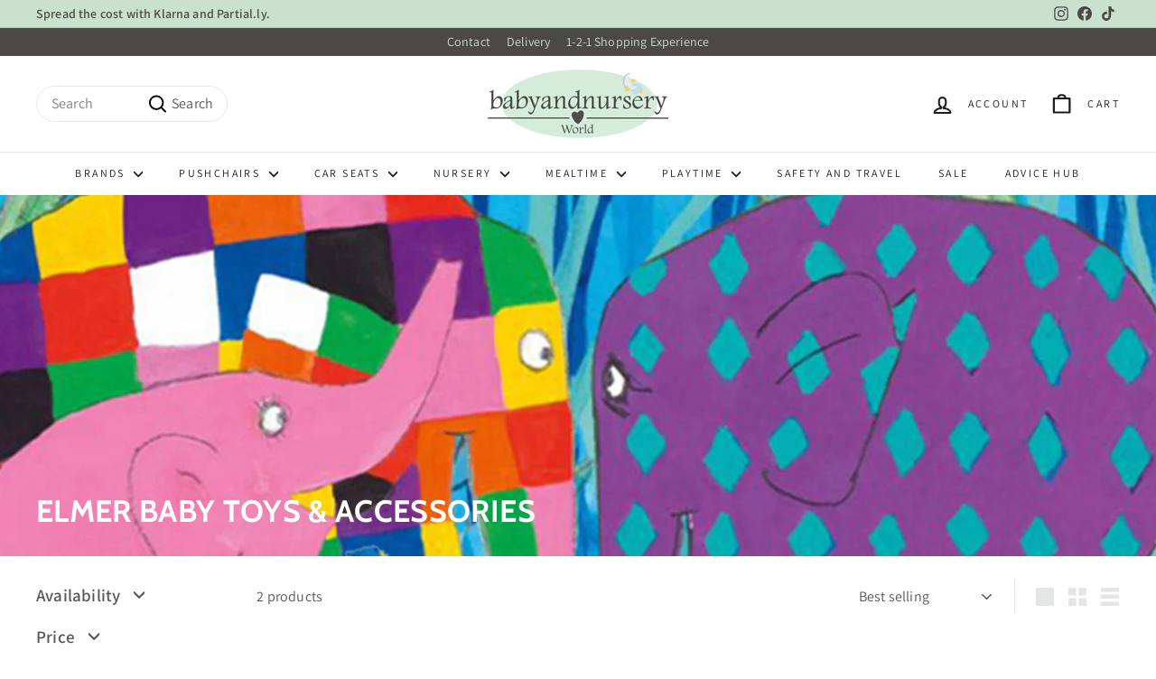

--- FILE ---
content_type: text/css
request_url: https://babyandnurseryworld.co.uk/cdn/shop/t/15/assets/custom.css?v=42836604273176239461727801282
body_size: -608
content:
.product-detail__free-gift ul{list-style:none;margin-left:0}.product-detail__free-gift product-card{display:grid;grid-template-columns:33% 66%;align-items:center}.product-detail__free-gift product-card .product-featured-image{margin:0 15px 0 0}.product-detail__free-gift product-card .product-card-title{font-size:1.2rem;font-weight:700}
/*# sourceMappingURL=/cdn/shop/t/15/assets/custom.css.map?v=42836604273176239461727801282 */


--- FILE ---
content_type: text/css
request_url: https://babyandnurseryworld.co.uk/cdn/shop/t/15/assets/custom-jh.css?v=172263806088170900141733322024
body_size: 893
content:
.btn{text-transform:uppercase!important}h2.section-header__title.h3,h2.section-header__title.h2,.rte.clearfix.h2,.rte.clearfix.h3,.rte.clearfix.h4,.rte.clearfix.h5,.rte h1,.rte h2,.rte h3,.rte h4,.rte h5,.rte h6{color:#8db4a0!important}.product-review{margin:15px 0}.review-rating{margin-bottom:8px;display:flex;align-items:center;gap:8px}.rating-text{font-size:14px;font-weight:700;color:#8db5a0}.stars{display:flex;gap:3px}.star{width:20px;height:20px}.star-filled{fill:#fdb515}.star-stroke{stroke:gold}.star-gradient-filled{stop-color:#fdb515}.review-text{font-size:14px;background-color:#f9f9f9;padding:12px;border-radius:6px;line-height:1.4}.image-wrap{border-radius:8px}.product-block.product-block--sales-point{margin-bottom:6px!important}.delivery-info-link{font-size:12px;color:#888;text-decoration:none;cursor:pointer;transition:color .2s ease,text-decoration .2s ease;text-decoration:underline;padding-left:0}.delivery-info-link:hover{color:#555;text-decoration:underline}.product-block.product-block--price .variant__label{display:none}.product__price{font-size:2.6em;font-weight:900;color:#53565a}.product__price.product__price--compare{display:none}.product__price-savings{font-size:1.6em;text-transform:uppercase}#next-day-delivery{font-size:14px}.product-block{margin-bottom:15px!important}.product-block.product-block--tab{margin-bottom:30px!important}.sales-points{font-size:14px!important}.product-klarna{display:flex;align-items:center;font-size:14px!important}.klarna-logo{margin-left:-5px;width:64px;margin-right:6px;margin-top:4px}.product-klarna p{font-size:14px!important}.category-grid{display:grid;grid-template-columns:repeat(2,1fr)}@media screen and (min-width: 768px){.category-grid{grid-template-columns:repeat(4,1fr)}}.grid-item{width:100%}.collection-item{display:block;text-decoration:none;color:inherit}.collection-image-wrap{position:relative;padding-bottom:100%;overflow:hidden;border-radius:8px 8px 0 0!important}.collection-image{position:absolute;top:0;left:0;width:100%;height:100%;border-radius:8px 8px 0 0!important}.collection-image img,.collection-image .image-element,.collection-image picture,.collection-image picture img{width:100%;height:100%;object-fit:cover;border-radius:8px 8px 0 0!important;display:block;padding:0!important}.category-grid .image-element__wrap,.category-grid .aos-init,.collection-image-wrap *,.collection-image *,.image-element__wrap *{border-radius:8px 8px 0 0!important}.collection-item__title{display:block;text-align:center;background-color:#8db49f;padding:15px 0 9px;border-radius:0 0 8px 8px!important;margin-top:-7px;text-decoration:none!important;color:#fff;font-family:Gill Sans Nova;text-transform:uppercase;text-underline-offset:0px!important;font-size:14px!important}.collection-item__title a{text-decoration:none!important;text-underline-offset:0px!important}.rte a:not(.rte__image):not(.btn),.rte-setting a:not(.rte__image):not(.btn),.collection-item__title.rte a{text-decoration:none!important;-webkit-text-decoration:none!important;text-underline-offset:0!important}.features{max-width:1200px;margin:3rem auto;padding:0 1.5rem}.features h2{font-size:2rem;margin-bottom:2rem;color:#333}.features ul{list-style:none;padding:0;margin:0}.features li{position:relative;padding-left:2.5rem;margin-bottom:2rem}.features li:before{content:"";position:absolute;left:0;top:.5rem;width:1.5rem;height:1.5rem;background-image:url("data:image/svg+xml,%3Csvg xmlns='http://www.w3.org/2000/svg' viewBox='0 0 24 24' fill='%23008489'%3E%3Cpath d='M12 0C5.383 0 0 5.383 0 12s5.383 12 12 12 12-5.383 12-12S18.617 0 12 0zm5.293 9.707l-7 7c-.39.39-1.024.39-1.414 0l-3-3c-.39-.39-.39-1.024 0-1.414.39-.39 1.024-.39 1.414 0L10 14.586l6.293-6.293c.39-.39 1.024-.39 1.414 0 .39.39.39 1.024 0 1.414z'/%3E%3C/svg%3E");background-size:contain;background-repeat:no-repeat}.features h3{font-size:1.25rem;margin:0 0 .5rem;color:#333}.features p{margin:0;line-height:1.6;color:#666}@media (max-width: 768px){.features{padding:0 1rem}.features h2{font-size:1.75rem}.features li{padding-left:2rem}.features li:before{width:1.25rem;height:1.25rem}.features h3{font-size:1.1rem}}.features li:hover:before{transform:scale(1.1);transition:transform .2s ease}.features li:hover h3{color:#008489;transition:color .2s ease}.product-views{display:flex;align-items:center;gap:10px;padding:12px;margin:10px 0;border-radius:29px;background-color:#f5f5f5;font-size:14px}.eye-icon{width:20px;height:20px;flex-shrink:0;color:#8db5a0}.delivery-message{margin-top:20px;display:flex;justify-content:center;width:100%;font-size:14px}.delivery-alert{display:flex;align-items:center;gap:8px}.delivery-alert svg{width:18px!important;height:18px!important;color:#9c615d}.delivery-alert span{color:#9c615d;font-weight:700}#shopify-section-template--22901059649783__sub .collapsible-trigger{background-color:#d3ead9!important;padding-left:16px!important;text-transform:uppercase!important;font-weight:700!important;margin-bottom:1px!important}#shopify-section-template--22901059649783__sub .collapsible-trigger__icon{right:14px!important}#shopify-section-template--22901059649783__sub ul{list-style:none;padding-left:0;margin-left:0!important}#shopify-section-template--22901059649783__sub ul li{position:relative;padding-left:1.5em;font-size:16px}#shopify-section-template--22901059649783__sub ul li:before{content:"";position:absolute;left:0;top:.2em;width:1em;height:1em;background-image:url('data:image/svg+xml,%3Csvg xmlns="http://www.w3.org/2000/svg" width="24" height="24" viewBox="0 0 24 24" fill="%234f868e"%3E%3Cpath d="M9 19l-5-5 1.41-1.42L9 16.17l10.59-10.58L21 7l-12 12z"/%3E%3C/svg%3E');background-size:contain;background-repeat:no-repeat}
/*# sourceMappingURL=/cdn/shop/t/15/assets/custom-jh.css.map?v=172263806088170900141733322024 */


--- FILE ---
content_type: text/javascript
request_url: https://babyandnurseryworld.co.uk/cdn/shop/t/15/assets/section-main-product.js?v=48829736225712131391727801268
body_size: -517
content:
import"@archetype-themes/scripts/config";import"@archetype-themes/scripts/modules/product";
//# sourceMappingURL=/cdn/shop/t/15/assets/section-main-product.js.map?v=48829736225712131391727801268


--- FILE ---
content_type: text/javascript
request_url: https://babyandnurseryworld.co.uk/cdn/shop/t/15/assets/section-product-recommendations.js?v=68463675784327451211727801268
body_size: -488
content:
import"@archetype-themes/scripts/modules/product-recommendations";
//# sourceMappingURL=/cdn/shop/t/15/assets/section-product-recommendations.js.map?v=68463675784327451211727801268


--- FILE ---
content_type: text/javascript
request_url: https://babyandnurseryworld.co.uk/cdn/shop/t/15/assets/product-complementary.js?v=115010611336991946551727801267
body_size: -659
content:
import"@archetype-themes/scripts/config";import"@archetype-themes/scripts/modules/product-recommendations";
//# sourceMappingURL=/cdn/shop/t/15/assets/product-complementary.js.map?v=115010611336991946551727801267


--- FILE ---
content_type: text/javascript
request_url: https://babyandnurseryworld.co.uk/cdn/shop/t/15/assets/section-main-collection.js?v=178808321021703902081727801267
body_size: -653
content:
import"@archetype-themes/scripts/config";import"@archetype-themes/scripts/modules/collection-template";import"@archetype-themes/scripts/helpers/sections";
//# sourceMappingURL=/cdn/shop/t/15/assets/section-main-collection.js.map?v=178808321021703902081727801267


--- FILE ---
content_type: text/javascript
request_url: https://babyandnurseryworld.co.uk/cdn/shop/t/15/assets/section-main-product.js?v=48829736225712131391727801268
body_size: -749
content:
import"@archetype-themes/scripts/config";import"@archetype-themes/scripts/modules/product";
//# sourceMappingURL=/cdn/shop/t/15/assets/section-main-product.js.map?v=48829736225712131391727801268


--- FILE ---
content_type: text/javascript
request_url: https://babyandnurseryworld.co.uk/cdn/shop/t/15/assets/section-promo-grid.js?v=111576400653284386401727801267
body_size: -516
content:
import"@archetype-themes/scripts/config";import"@archetype-themes/scripts/modules/video-section";
//# sourceMappingURL=/cdn/shop/t/15/assets/section-promo-grid.js.map?v=111576400653284386401727801267


--- FILE ---
content_type: text/javascript
request_url: https://babyandnurseryworld.co.uk/cdn/shop/t/15/assets/section-promo-grid.js?v=111576400653284386401727801267
body_size: -621
content:
import"@archetype-themes/scripts/config";import"@archetype-themes/scripts/modules/video-section";
//# sourceMappingURL=/cdn/shop/t/15/assets/section-promo-grid.js.map?v=111576400653284386401727801267


--- FILE ---
content_type: text/javascript
request_url: https://babyandnurseryworld.co.uk/cdn/shop/t/15/assets/section-featured-collection.js?v=70396313371272205741727801268
body_size: -730
content:
import"@archetype-themes/scripts/config";import"@archetype-themes/scripts/modules/collection-template";
//# sourceMappingURL=/cdn/shop/t/15/assets/section-featured-collection.js.map?v=70396313371272205741727801268


--- FILE ---
content_type: text/javascript
request_url: https://babyandnurseryworld.co.uk/cdn/shop/t/15/assets/product-complementary.js?v=115010611336991946551727801267
body_size: -532
content:
import"@archetype-themes/scripts/config";import"@archetype-themes/scripts/modules/product-recommendations";
//# sourceMappingURL=/cdn/shop/t/15/assets/product-complementary.js.map?v=115010611336991946551727801267


--- FILE ---
content_type: text/javascript
request_url: https://babyandnurseryworld.co.uk/cdn/shop/t/15/assets/section-featured-collection.js?v=70396313371272205741727801268
body_size: -510
content:
import"@archetype-themes/scripts/config";import"@archetype-themes/scripts/modules/collection-template";
//# sourceMappingURL=/cdn/shop/t/15/assets/section-featured-collection.js.map?v=70396313371272205741727801268


--- FILE ---
content_type: text/javascript
request_url: https://babyandnurseryworld.co.uk/cdn/shop/t/15/assets/section-slideshow.js?v=78404926763425096301727801268
body_size: -765
content:
import"@archetype-themes/scripts/config";import"@archetype-themes/scripts/modules/slideshow";
//# sourceMappingURL=/cdn/shop/t/15/assets/section-slideshow.js.map?v=78404926763425096301727801268


--- FILE ---
content_type: text/javascript
request_url: https://babyandnurseryworld.co.uk/cdn/shop/t/15/assets/section-slideshow-image.js?v=78404926763425096301727801268
body_size: -716
content:
import"@archetype-themes/scripts/config";import"@archetype-themes/scripts/modules/slideshow";
//# sourceMappingURL=/cdn/shop/t/15/assets/section-slideshow-image.js.map?v=78404926763425096301727801268


--- FILE ---
content_type: text/javascript
request_url: https://babyandnurseryworld.co.uk/cdn/shop/t/15/assets/section-hero-video.js?v=138616389493027501011727801267
body_size: -741
content:
import"@archetype-themes/scripts/config";import"@archetype-themes/scripts/modules/video-section";
//# sourceMappingURL=/cdn/shop/t/15/assets/section-hero-video.js.map?v=138616389493027501011727801267


--- FILE ---
content_type: text/javascript
request_url: https://babyandnurseryworld.co.uk/cdn/shop/t/15/assets/custom.js?v=52626332944694507211750145692
body_size: -265
content:
async function checkForFreeGiftProducts(){if(document.getElementById("freeGiftTimeStamp")){var formData={items:[]},timestamp=document.getElementById("freeGiftTimeStamp").value;for(let i=0;i<freeGiftProducts.length;i++)formData.items.push({id:freeGiftProducts[i],quantity:1,properties:{_timestamp:timestamp,_freegift:"true"}});jQuery(function(){$(".single-option-selector").on("change",function(){setTimeout(function(){$('[name="id"]').val()!="{{ product.selected_or_first_available_variant.id }}"&&location.reload()},1)})}),formData.sections="main-cart,cart-drawer,cart-bubble",fetch(window.Shopify.routes.root+"cart/add.js",{method:"POST",headers:{"Content-Type":"application/json","X-Requested-With":"XMLHttpRequest",Accept:"application/javascript"},body:JSON.stringify(formData)}).then(response=>response.json()).then(response=>{response.status||(document.getElementById("freeGiftTimeStamp").value=Date.now(),document.dispatchEvent(new CustomEvent("ajaxProduct:added",{detail:{addToCartBtn:this.addToCart},bubbles:!0})))}).catch(e=>{console.error(e),document.getElementById("stringConfigErrorMessage").innerHTML=document.getElementById("stringConfigError").getAttribute("data-message"),document.getElementById("stringConfigError").classList.add("active")})}}
//# sourceMappingURL=/cdn/shop/t/15/assets/custom.js.map?v=52626332944694507211750145692
